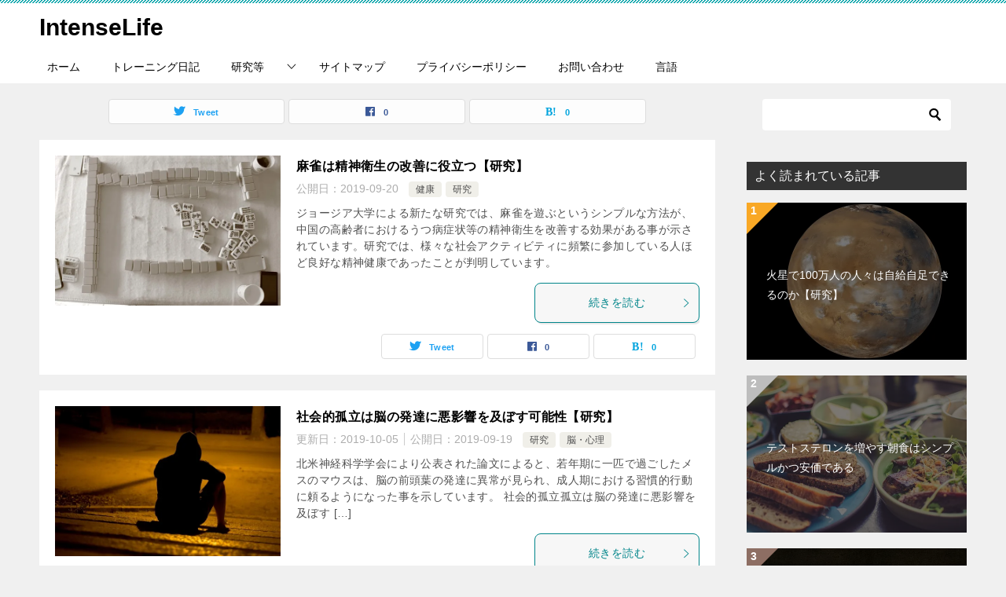

--- FILE ---
content_type: text/html; charset=UTF-8
request_url: https://life-intensity.com/page/5/
body_size: 17330
content:
<!doctype html>
<html lang="ja" class="col2">
<head>
	<meta charset="UTF-8">
	<meta name="viewport" content="width=device-width, initial-scale=1">
	<link rel="profile" href="http://gmpg.org/xfn/11">

	<title>IntenseLife ｜ ページ 5</title>
<meta name='robots' content='max-image-preview:large' />
	<script>
		var shf = 1;
		var lso = 1;
		var ajaxurl = 'https://life-intensity.com/wp-admin/admin-ajax.php';
		var sns_cnt = true;
			</script>
	<link rel='dns-prefetch' href='//webfonts.xserver.jp' />
<link rel='dns-prefetch' href='//stats.wp.com' />
<link rel='dns-prefetch' href='//v0.wordpress.com' />
<link rel='dns-prefetch' href='//i0.wp.com' />
<link rel='dns-prefetch' href='//c0.wp.com' />
<link rel="alternate" type="application/rss+xml" title="IntenseLife &raquo; フィード" href="https://life-intensity.com/feed/" />
<link rel="alternate" type="application/rss+xml" title="IntenseLife &raquo; コメントフィード" href="https://life-intensity.com/comments/feed/" />
		<!-- This site uses the Google Analytics by ExactMetrics plugin v8.3.1 - Using Analytics tracking - https://www.exactmetrics.com/ -->
		<!-- Note: ExactMetrics is not currently configured on this site. The site owner needs to authenticate with Google Analytics in the ExactMetrics settings panel. -->
					<!-- No tracking code set -->
				<!-- / Google Analytics by ExactMetrics -->
		<script type="text/javascript">
/* <![CDATA[ */
window._wpemojiSettings = {"baseUrl":"https:\/\/s.w.org\/images\/core\/emoji\/15.0.3\/72x72\/","ext":".png","svgUrl":"https:\/\/s.w.org\/images\/core\/emoji\/15.0.3\/svg\/","svgExt":".svg","source":{"concatemoji":"https:\/\/life-intensity.com\/wp-includes\/js\/wp-emoji-release.min.js?ver=6.5.7"}};
/*! This file is auto-generated */
!function(i,n){var o,s,e;function c(e){try{var t={supportTests:e,timestamp:(new Date).valueOf()};sessionStorage.setItem(o,JSON.stringify(t))}catch(e){}}function p(e,t,n){e.clearRect(0,0,e.canvas.width,e.canvas.height),e.fillText(t,0,0);var t=new Uint32Array(e.getImageData(0,0,e.canvas.width,e.canvas.height).data),r=(e.clearRect(0,0,e.canvas.width,e.canvas.height),e.fillText(n,0,0),new Uint32Array(e.getImageData(0,0,e.canvas.width,e.canvas.height).data));return t.every(function(e,t){return e===r[t]})}function u(e,t,n){switch(t){case"flag":return n(e,"\ud83c\udff3\ufe0f\u200d\u26a7\ufe0f","\ud83c\udff3\ufe0f\u200b\u26a7\ufe0f")?!1:!n(e,"\ud83c\uddfa\ud83c\uddf3","\ud83c\uddfa\u200b\ud83c\uddf3")&&!n(e,"\ud83c\udff4\udb40\udc67\udb40\udc62\udb40\udc65\udb40\udc6e\udb40\udc67\udb40\udc7f","\ud83c\udff4\u200b\udb40\udc67\u200b\udb40\udc62\u200b\udb40\udc65\u200b\udb40\udc6e\u200b\udb40\udc67\u200b\udb40\udc7f");case"emoji":return!n(e,"\ud83d\udc26\u200d\u2b1b","\ud83d\udc26\u200b\u2b1b")}return!1}function f(e,t,n){var r="undefined"!=typeof WorkerGlobalScope&&self instanceof WorkerGlobalScope?new OffscreenCanvas(300,150):i.createElement("canvas"),a=r.getContext("2d",{willReadFrequently:!0}),o=(a.textBaseline="top",a.font="600 32px Arial",{});return e.forEach(function(e){o[e]=t(a,e,n)}),o}function t(e){var t=i.createElement("script");t.src=e,t.defer=!0,i.head.appendChild(t)}"undefined"!=typeof Promise&&(o="wpEmojiSettingsSupports",s=["flag","emoji"],n.supports={everything:!0,everythingExceptFlag:!0},e=new Promise(function(e){i.addEventListener("DOMContentLoaded",e,{once:!0})}),new Promise(function(t){var n=function(){try{var e=JSON.parse(sessionStorage.getItem(o));if("object"==typeof e&&"number"==typeof e.timestamp&&(new Date).valueOf()<e.timestamp+604800&&"object"==typeof e.supportTests)return e.supportTests}catch(e){}return null}();if(!n){if("undefined"!=typeof Worker&&"undefined"!=typeof OffscreenCanvas&&"undefined"!=typeof URL&&URL.createObjectURL&&"undefined"!=typeof Blob)try{var e="postMessage("+f.toString()+"("+[JSON.stringify(s),u.toString(),p.toString()].join(",")+"));",r=new Blob([e],{type:"text/javascript"}),a=new Worker(URL.createObjectURL(r),{name:"wpTestEmojiSupports"});return void(a.onmessage=function(e){c(n=e.data),a.terminate(),t(n)})}catch(e){}c(n=f(s,u,p))}t(n)}).then(function(e){for(var t in e)n.supports[t]=e[t],n.supports.everything=n.supports.everything&&n.supports[t],"flag"!==t&&(n.supports.everythingExceptFlag=n.supports.everythingExceptFlag&&n.supports[t]);n.supports.everythingExceptFlag=n.supports.everythingExceptFlag&&!n.supports.flag,n.DOMReady=!1,n.readyCallback=function(){n.DOMReady=!0}}).then(function(){return e}).then(function(){var e;n.supports.everything||(n.readyCallback(),(e=n.source||{}).concatemoji?t(e.concatemoji):e.wpemoji&&e.twemoji&&(t(e.twemoji),t(e.wpemoji)))}))}((window,document),window._wpemojiSettings);
/* ]]> */
</script>
<style id='wp-emoji-styles-inline-css' type='text/css'>

	img.wp-smiley, img.emoji {
		display: inline !important;
		border: none !important;
		box-shadow: none !important;
		height: 1em !important;
		width: 1em !important;
		margin: 0 0.07em !important;
		vertical-align: -0.1em !important;
		background: none !important;
		padding: 0 !important;
	}
</style>
<link rel='stylesheet' id='wp-block-library-css' href='https://c0.wp.com/c/6.5.7/wp-includes/css/dist/block-library/style.min.css' type='text/css' media='all' />
<link rel='stylesheet' id='mediaelement-css' href='https://c0.wp.com/c/6.5.7/wp-includes/js/mediaelement/mediaelementplayer-legacy.min.css' type='text/css' media='all' />
<link rel='stylesheet' id='wp-mediaelement-css' href='https://c0.wp.com/c/6.5.7/wp-includes/js/mediaelement/wp-mediaelement.min.css' type='text/css' media='all' />
<style id='jetpack-sharing-buttons-style-inline-css' type='text/css'>
.jetpack-sharing-buttons__services-list{display:flex;flex-direction:row;flex-wrap:wrap;gap:0;list-style-type:none;margin:5px;padding:0}.jetpack-sharing-buttons__services-list.has-small-icon-size{font-size:12px}.jetpack-sharing-buttons__services-list.has-normal-icon-size{font-size:16px}.jetpack-sharing-buttons__services-list.has-large-icon-size{font-size:24px}.jetpack-sharing-buttons__services-list.has-huge-icon-size{font-size:36px}@media print{.jetpack-sharing-buttons__services-list{display:none!important}}.editor-styles-wrapper .wp-block-jetpack-sharing-buttons{gap:0;padding-inline-start:0}ul.jetpack-sharing-buttons__services-list.has-background{padding:1.25em 2.375em}
</style>
<style id='classic-theme-styles-inline-css' type='text/css'>
/*! This file is auto-generated */
.wp-block-button__link{color:#fff;background-color:#32373c;border-radius:9999px;box-shadow:none;text-decoration:none;padding:calc(.667em + 2px) calc(1.333em + 2px);font-size:1.125em}.wp-block-file__button{background:#32373c;color:#fff;text-decoration:none}
</style>
<style id='global-styles-inline-css' type='text/css'>
body{--wp--preset--color--black: #000000;--wp--preset--color--cyan-bluish-gray: #abb8c3;--wp--preset--color--white: #ffffff;--wp--preset--color--pale-pink: #f78da7;--wp--preset--color--vivid-red: #cf2e2e;--wp--preset--color--luminous-vivid-orange: #ff6900;--wp--preset--color--luminous-vivid-amber: #fcb900;--wp--preset--color--light-green-cyan: #7bdcb5;--wp--preset--color--vivid-green-cyan: #00d084;--wp--preset--color--pale-cyan-blue: #8ed1fc;--wp--preset--color--vivid-cyan-blue: #0693e3;--wp--preset--color--vivid-purple: #9b51e0;--wp--preset--gradient--vivid-cyan-blue-to-vivid-purple: linear-gradient(135deg,rgba(6,147,227,1) 0%,rgb(155,81,224) 100%);--wp--preset--gradient--light-green-cyan-to-vivid-green-cyan: linear-gradient(135deg,rgb(122,220,180) 0%,rgb(0,208,130) 100%);--wp--preset--gradient--luminous-vivid-amber-to-luminous-vivid-orange: linear-gradient(135deg,rgba(252,185,0,1) 0%,rgba(255,105,0,1) 100%);--wp--preset--gradient--luminous-vivid-orange-to-vivid-red: linear-gradient(135deg,rgba(255,105,0,1) 0%,rgb(207,46,46) 100%);--wp--preset--gradient--very-light-gray-to-cyan-bluish-gray: linear-gradient(135deg,rgb(238,238,238) 0%,rgb(169,184,195) 100%);--wp--preset--gradient--cool-to-warm-spectrum: linear-gradient(135deg,rgb(74,234,220) 0%,rgb(151,120,209) 20%,rgb(207,42,186) 40%,rgb(238,44,130) 60%,rgb(251,105,98) 80%,rgb(254,248,76) 100%);--wp--preset--gradient--blush-light-purple: linear-gradient(135deg,rgb(255,206,236) 0%,rgb(152,150,240) 100%);--wp--preset--gradient--blush-bordeaux: linear-gradient(135deg,rgb(254,205,165) 0%,rgb(254,45,45) 50%,rgb(107,0,62) 100%);--wp--preset--gradient--luminous-dusk: linear-gradient(135deg,rgb(255,203,112) 0%,rgb(199,81,192) 50%,rgb(65,88,208) 100%);--wp--preset--gradient--pale-ocean: linear-gradient(135deg,rgb(255,245,203) 0%,rgb(182,227,212) 50%,rgb(51,167,181) 100%);--wp--preset--gradient--electric-grass: linear-gradient(135deg,rgb(202,248,128) 0%,rgb(113,206,126) 100%);--wp--preset--gradient--midnight: linear-gradient(135deg,rgb(2,3,129) 0%,rgb(40,116,252) 100%);--wp--preset--font-size--small: 13px;--wp--preset--font-size--medium: 20px;--wp--preset--font-size--large: 36px;--wp--preset--font-size--x-large: 42px;--wp--preset--spacing--20: 0.44rem;--wp--preset--spacing--30: 0.67rem;--wp--preset--spacing--40: 1rem;--wp--preset--spacing--50: 1.5rem;--wp--preset--spacing--60: 2.25rem;--wp--preset--spacing--70: 3.38rem;--wp--preset--spacing--80: 5.06rem;--wp--preset--shadow--natural: 6px 6px 9px rgba(0, 0, 0, 0.2);--wp--preset--shadow--deep: 12px 12px 50px rgba(0, 0, 0, 0.4);--wp--preset--shadow--sharp: 6px 6px 0px rgba(0, 0, 0, 0.2);--wp--preset--shadow--outlined: 6px 6px 0px -3px rgba(255, 255, 255, 1), 6px 6px rgba(0, 0, 0, 1);--wp--preset--shadow--crisp: 6px 6px 0px rgba(0, 0, 0, 1);}:where(.is-layout-flex){gap: 0.5em;}:where(.is-layout-grid){gap: 0.5em;}body .is-layout-flex{display: flex;}body .is-layout-flex{flex-wrap: wrap;align-items: center;}body .is-layout-flex > *{margin: 0;}body .is-layout-grid{display: grid;}body .is-layout-grid > *{margin: 0;}:where(.wp-block-columns.is-layout-flex){gap: 2em;}:where(.wp-block-columns.is-layout-grid){gap: 2em;}:where(.wp-block-post-template.is-layout-flex){gap: 1.25em;}:where(.wp-block-post-template.is-layout-grid){gap: 1.25em;}.has-black-color{color: var(--wp--preset--color--black) !important;}.has-cyan-bluish-gray-color{color: var(--wp--preset--color--cyan-bluish-gray) !important;}.has-white-color{color: var(--wp--preset--color--white) !important;}.has-pale-pink-color{color: var(--wp--preset--color--pale-pink) !important;}.has-vivid-red-color{color: var(--wp--preset--color--vivid-red) !important;}.has-luminous-vivid-orange-color{color: var(--wp--preset--color--luminous-vivid-orange) !important;}.has-luminous-vivid-amber-color{color: var(--wp--preset--color--luminous-vivid-amber) !important;}.has-light-green-cyan-color{color: var(--wp--preset--color--light-green-cyan) !important;}.has-vivid-green-cyan-color{color: var(--wp--preset--color--vivid-green-cyan) !important;}.has-pale-cyan-blue-color{color: var(--wp--preset--color--pale-cyan-blue) !important;}.has-vivid-cyan-blue-color{color: var(--wp--preset--color--vivid-cyan-blue) !important;}.has-vivid-purple-color{color: var(--wp--preset--color--vivid-purple) !important;}.has-black-background-color{background-color: var(--wp--preset--color--black) !important;}.has-cyan-bluish-gray-background-color{background-color: var(--wp--preset--color--cyan-bluish-gray) !important;}.has-white-background-color{background-color: var(--wp--preset--color--white) !important;}.has-pale-pink-background-color{background-color: var(--wp--preset--color--pale-pink) !important;}.has-vivid-red-background-color{background-color: var(--wp--preset--color--vivid-red) !important;}.has-luminous-vivid-orange-background-color{background-color: var(--wp--preset--color--luminous-vivid-orange) !important;}.has-luminous-vivid-amber-background-color{background-color: var(--wp--preset--color--luminous-vivid-amber) !important;}.has-light-green-cyan-background-color{background-color: var(--wp--preset--color--light-green-cyan) !important;}.has-vivid-green-cyan-background-color{background-color: var(--wp--preset--color--vivid-green-cyan) !important;}.has-pale-cyan-blue-background-color{background-color: var(--wp--preset--color--pale-cyan-blue) !important;}.has-vivid-cyan-blue-background-color{background-color: var(--wp--preset--color--vivid-cyan-blue) !important;}.has-vivid-purple-background-color{background-color: var(--wp--preset--color--vivid-purple) !important;}.has-black-border-color{border-color: var(--wp--preset--color--black) !important;}.has-cyan-bluish-gray-border-color{border-color: var(--wp--preset--color--cyan-bluish-gray) !important;}.has-white-border-color{border-color: var(--wp--preset--color--white) !important;}.has-pale-pink-border-color{border-color: var(--wp--preset--color--pale-pink) !important;}.has-vivid-red-border-color{border-color: var(--wp--preset--color--vivid-red) !important;}.has-luminous-vivid-orange-border-color{border-color: var(--wp--preset--color--luminous-vivid-orange) !important;}.has-luminous-vivid-amber-border-color{border-color: var(--wp--preset--color--luminous-vivid-amber) !important;}.has-light-green-cyan-border-color{border-color: var(--wp--preset--color--light-green-cyan) !important;}.has-vivid-green-cyan-border-color{border-color: var(--wp--preset--color--vivid-green-cyan) !important;}.has-pale-cyan-blue-border-color{border-color: var(--wp--preset--color--pale-cyan-blue) !important;}.has-vivid-cyan-blue-border-color{border-color: var(--wp--preset--color--vivid-cyan-blue) !important;}.has-vivid-purple-border-color{border-color: var(--wp--preset--color--vivid-purple) !important;}.has-vivid-cyan-blue-to-vivid-purple-gradient-background{background: var(--wp--preset--gradient--vivid-cyan-blue-to-vivid-purple) !important;}.has-light-green-cyan-to-vivid-green-cyan-gradient-background{background: var(--wp--preset--gradient--light-green-cyan-to-vivid-green-cyan) !important;}.has-luminous-vivid-amber-to-luminous-vivid-orange-gradient-background{background: var(--wp--preset--gradient--luminous-vivid-amber-to-luminous-vivid-orange) !important;}.has-luminous-vivid-orange-to-vivid-red-gradient-background{background: var(--wp--preset--gradient--luminous-vivid-orange-to-vivid-red) !important;}.has-very-light-gray-to-cyan-bluish-gray-gradient-background{background: var(--wp--preset--gradient--very-light-gray-to-cyan-bluish-gray) !important;}.has-cool-to-warm-spectrum-gradient-background{background: var(--wp--preset--gradient--cool-to-warm-spectrum) !important;}.has-blush-light-purple-gradient-background{background: var(--wp--preset--gradient--blush-light-purple) !important;}.has-blush-bordeaux-gradient-background{background: var(--wp--preset--gradient--blush-bordeaux) !important;}.has-luminous-dusk-gradient-background{background: var(--wp--preset--gradient--luminous-dusk) !important;}.has-pale-ocean-gradient-background{background: var(--wp--preset--gradient--pale-ocean) !important;}.has-electric-grass-gradient-background{background: var(--wp--preset--gradient--electric-grass) !important;}.has-midnight-gradient-background{background: var(--wp--preset--gradient--midnight) !important;}.has-small-font-size{font-size: var(--wp--preset--font-size--small) !important;}.has-medium-font-size{font-size: var(--wp--preset--font-size--medium) !important;}.has-large-font-size{font-size: var(--wp--preset--font-size--large) !important;}.has-x-large-font-size{font-size: var(--wp--preset--font-size--x-large) !important;}
.wp-block-navigation a:where(:not(.wp-element-button)){color: inherit;}
:where(.wp-block-post-template.is-layout-flex){gap: 1.25em;}:where(.wp-block-post-template.is-layout-grid){gap: 1.25em;}
:where(.wp-block-columns.is-layout-flex){gap: 2em;}:where(.wp-block-columns.is-layout-grid){gap: 2em;}
.wp-block-pullquote{font-size: 1.5em;line-height: 1.6;}
</style>
<link rel='stylesheet' id='contact-form-7-css' href='https://life-intensity.com/wp-content/plugins/contact-form-7/includes/css/styles.css?ver=5.9.8' type='text/css' media='all' />
<link rel='stylesheet' id='keni_character_css-css' href='https://life-intensity.com/wp-content/plugins/keni-character-plugin/css/keni_character.css?ver=6.5.7' type='text/css' media='all' />
<link rel='stylesheet' id='keni-style-css' href='https://life-intensity.com/wp-content/themes/keni80_wp_standard_all_202311131639/style.css?ver=6.5.7' type='text/css' media='all' />
<link rel='stylesheet' id='keni_base-css' href='https://life-intensity.com/wp-content/themes/keni80_wp_standard_all_202311131639/base.css?ver=6.5.7' type='text/css' media='all' />
<link rel='stylesheet' id='keni-advanced-css' href='https://life-intensity.com/wp-content/themes/keni80_wp_standard_all_202311131639/advanced.css?ver=6.5.7' type='text/css' media='all' />
<link rel='stylesheet' id='keni_base_default-css' href='https://life-intensity.com/wp-content/themes/keni80_wp_standard_all_202311131639/default-style.css?ver=6.5.7' type='text/css' media='all' />
<style id='akismet-widget-style-inline-css' type='text/css'>

			.a-stats {
				--akismet-color-mid-green: #357b49;
				--akismet-color-white: #fff;
				--akismet-color-light-grey: #f6f7f7;

				max-width: 350px;
				width: auto;
			}

			.a-stats * {
				all: unset;
				box-sizing: border-box;
			}

			.a-stats strong {
				font-weight: 600;
			}

			.a-stats a.a-stats__link,
			.a-stats a.a-stats__link:visited,
			.a-stats a.a-stats__link:active {
				background: var(--akismet-color-mid-green);
				border: none;
				box-shadow: none;
				border-radius: 8px;
				color: var(--akismet-color-white);
				cursor: pointer;
				display: block;
				font-family: -apple-system, BlinkMacSystemFont, 'Segoe UI', 'Roboto', 'Oxygen-Sans', 'Ubuntu', 'Cantarell', 'Helvetica Neue', sans-serif;
				font-weight: 500;
				padding: 12px;
				text-align: center;
				text-decoration: none;
				transition: all 0.2s ease;
			}

			/* Extra specificity to deal with TwentyTwentyOne focus style */
			.widget .a-stats a.a-stats__link:focus {
				background: var(--akismet-color-mid-green);
				color: var(--akismet-color-white);
				text-decoration: none;
			}

			.a-stats a.a-stats__link:hover {
				filter: brightness(110%);
				box-shadow: 0 4px 12px rgba(0, 0, 0, 0.06), 0 0 2px rgba(0, 0, 0, 0.16);
			}

			.a-stats .count {
				color: var(--akismet-color-white);
				display: block;
				font-size: 1.5em;
				line-height: 1.4;
				padding: 0 13px;
				white-space: nowrap;
			}
		
</style>
<link rel='stylesheet' id='jetpack_css-css' href='https://c0.wp.com/p/jetpack/13.8.2/css/jetpack.css' type='text/css' media='all' />
<link rel="https://api.w.org/" href="https://life-intensity.com/wp-json/" /><link rel="EditURI" type="application/rsd+xml" title="RSD" href="https://life-intensity.com/xmlrpc.php?rsd" />
<link rel='shortlink' href='https://wp.me/aIq41' />
<meta name="robots" content="index,follow" />	<style>img#wpstats{display:none}</style>
		<meta name="robots" content="noindex">
<meta name="description" content="「IntenseLife」の記事一覧です（5 / 18ページ）。">
		<!--OGP-->
		<meta property="og:type" content="article" />
<meta property="og:url" content="https://life-intensity.com/page/5/" />
		<meta property="og:title" content="IntenseLife"/>
		<meta property="og:description" content="「IntenseLife」の記事一覧です（5 / 18ページ）。">
		<meta property="og:site_name" content="IntenseLife">
		<meta property="og:image" content="https://life-intensity.com/wp-content/themes/keni80_wp_standard_all_202311131639/images/no-image.jpg">
					<meta property="og:image:type" content="image/jpeg">
						<meta property="og:image:width" content="540">
			<meta property="og:image:height" content="360">
					<meta property="og:locale" content="ja_JP">
				<!--OGP-->
		
<!-- Jetpack Open Graph Tags -->
<meta property="og:type" content="website" />
<meta property="og:title" content="IntenseLife" />
<meta property="og:url" content="https://life-intensity.com/" />
<meta property="og:site_name" content="IntenseLife" />
<meta property="og:image" content="https://i0.wp.com/life-intensity.com/wp-content/uploads/2020/02/cropped-IntenseLife-logo-1-e1581160277841.png?fit=512%2C512&#038;ssl=1" />
<meta property="og:image:width" content="512" />
<meta property="og:image:height" content="512" />
<meta property="og:image:alt" content="" />
<meta property="og:locale" content="ja_JP" />

<!-- End Jetpack Open Graph Tags -->
<link rel="icon" href="https://i0.wp.com/life-intensity.com/wp-content/uploads/2020/02/cropped-IntenseLife-logo-1-e1581160277841.png?fit=32%2C32&#038;ssl=1" sizes="32x32" />
<link rel="icon" href="https://i0.wp.com/life-intensity.com/wp-content/uploads/2020/02/cropped-IntenseLife-logo-1-e1581160277841.png?fit=192%2C192&#038;ssl=1" sizes="192x192" />
<link rel="apple-touch-icon" href="https://i0.wp.com/life-intensity.com/wp-content/uploads/2020/02/cropped-IntenseLife-logo-1-e1581160277841.png?fit=180%2C180&#038;ssl=1" />
<meta name="msapplication-TileImage" content="https://i0.wp.com/life-intensity.com/wp-content/uploads/2020/02/cropped-IntenseLife-logo-1-e1581160277841.png?fit=270%2C270&#038;ssl=1" />
<style></style></head>

<body class="home blog paged paged-5"><!--ページの属性-->

<div id="top" class="keni-container">

<!--▼▼ ヘッダー ▼▼-->
<div class="keni-header_wrap">
	<div class="keni-header_outer">
		
		<header class="keni-header keni-header_col1">
			<div class="keni-header_inner">

							<h1 class="site-title"><a href="https://life-intensity.com/" rel="home">IntenseLife</a></h1>
			
			<div class="keni-header_cont">
						</div>

			</div><!--keni-header_inner-->
		</header><!--keni-header-->	</div><!--keni-header_outer-->
</div><!--keni-header_wrap-->
<!--▲▲ ヘッダー ▲▲-->

<div id="click-space"></div>

<!--▼▼ グローバルナビ ▼▼-->
<div class="keni-gnav_wrap">
	<div class="keni-gnav_outer">
		<nav class="keni-gnav">
			<div class="keni-gnav_inner">

				<ul id="menu" class="keni-gnav_cont">
				<li id="menu-item-68" class="menu-item menu-item-type-custom menu-item-object-custom current-menu-item menu-item-home menu-item-68"><a href="http://life-intensity.com">ホーム</a></li>
<li id="menu-item-1900" class="menu-item menu-item-type-taxonomy menu-item-object-category menu-item-1900"><a href="https://life-intensity.com/category/training-diary/">トレーニング日記</a></li>
<li id="menu-item-1272" class="menu-item menu-item-type-taxonomy menu-item-object-category menu-item-has-children menu-item-1272"><a href="https://life-intensity.com/category/study/">研究等</a>
<ul class="sub-menu">
	<li id="menu-item-88" class="menu-item menu-item-type-taxonomy menu-item-object-category menu-item-88"><a href="https://life-intensity.com/category/workout/">トレーニング</a></li>
	<li id="menu-item-964" class="menu-item menu-item-type-taxonomy menu-item-object-category menu-item-964"><a href="https://life-intensity.com/category/health/">健康</a></li>
	<li id="menu-item-87" class="menu-item menu-item-type-taxonomy menu-item-object-category menu-item-87"><a href="https://life-intensity.com/category/nutrition/">栄養</a></li>
	<li id="menu-item-962" class="menu-item menu-item-type-taxonomy menu-item-object-category menu-item-962"><a href="https://life-intensity.com/category/diet/">ダイエット</a></li>
	<li id="menu-item-963" class="menu-item menu-item-type-taxonomy menu-item-object-category menu-item-963"><a href="https://life-intensity.com/category/%e3%83%9b%e3%83%ab%e3%83%a2%e3%83%b3/">ホルモン</a></li>
</ul>
</li>
<li id="menu-item-1184" class="menu-item menu-item-type-post_type menu-item-object-page menu-item-1184"><a href="https://life-intensity.com/site-map/">サイトマップ</a></li>
<li id="menu-item-219" class="menu-item menu-item-type-post_type menu-item-object-page menu-item-privacy-policy menu-item-219"><a rel="privacy-policy" href="https://life-intensity.com/privacy-policy-2/">プライバシーポリシー</a></li>
<li id="menu-item-455" class="menu-item menu-item-type-post_type menu-item-object-page menu-item-455"><a href="https://life-intensity.com/query-form/">お問い合わせ</a></li>
<li id="menu-item-1901" class="menu-item menu-item-type-custom menu-item-object-custom menu-item-1901"><a href="#pll_switcher">言語</a></li>
				<li class="menu-search"><div class="search-box">
	<form role="search" method="get" id="keni_search" class="searchform" action="https://life-intensity.com/">
		<input type="text" value="" name="s" aria-label="検索"><button class="btn-search"><img src="https://life-intensity.com/wp-content/themes/keni80_wp_standard_all_202311131639/images/icon/search_black.svg" width="18" height="18" alt="検索"></button>
	</form>
</div></li>
				</ul>
			</div>
			<div class="keni-gnav_btn_wrap">
				<div class="keni-gnav_btn"><span class="keni-gnav_btn_icon-open"></span></div>
			</div>
		</nav>
	</div>
</div>



<div class="keni-main_wrap">
	<div class="keni-main_outer">

		<!--▼▼ メインコンテンツ ▼▼-->
		<main id="main" class="keni-main">
			<div class="keni-main_inner">
								<header>
										<aside class="sns-btn_wrap sns-btn_wrap_s">
                        		<div class="sns-btn_tw"></div>
		<div class="sns-btn_fb"></div>
		<div class="sns-btn_hatena"></div>
							</aside>
									</header>
				
								<aside class="free-area free-area_before-title">
									</aside><!-- #secondary -->
						<div class="keni-section_wrap keni-section_wrap_style02"><div class="keni-section"><div class="entry-list entry-list_style01">
<article id="post-1537" class="post-1537 post type-post status-publish format-standard has-post-thumbnail category-health category-study tag-15 tag-64 tag-161 tag-165 entry-list_item">
	<div class="entry">
		<figure class="entry_thumb">
			<a href="https://life-intensity.com/mahjong-and-mental-health/">
								<img width="640" height="426" src="https://life-intensity.com/wp-content/uploads/2019/09/mahjong-945011_640.jpg" class="attachment-post-thumbnail size-post-thumbnail wp-post-image" alt="麻雀" loading="lazy" decoding="async" srcset="https://i0.wp.com/life-intensity.com/wp-content/uploads/2019/09/mahjong-945011_640.jpg?w=640&amp;ssl=1 640w, https://i0.wp.com/life-intensity.com/wp-content/uploads/2019/09/mahjong-945011_640.jpg?resize=300%2C200&amp;ssl=1 300w, https://i0.wp.com/life-intensity.com/wp-content/uploads/2019/09/mahjong-945011_640.jpg?resize=600%2C400&amp;ssl=1 600w" sizes="(max-width: 640px) 100vw, 640px" data-attachment-id="1539" data-permalink="https://life-intensity.com/mahjong-and-mental-health/mahjong-945011_640/" data-orig-file="https://i0.wp.com/life-intensity.com/wp-content/uploads/2019/09/mahjong-945011_640.jpg?fit=640%2C426&amp;ssl=1" data-orig-size="640,426" data-comments-opened="1" data-image-meta="{&quot;aperture&quot;:&quot;5.6&quot;,&quot;credit&quot;:&quot;&quot;,&quot;camera&quot;:&quot;Canon EOS 60D&quot;,&quot;caption&quot;:&quot;&quot;,&quot;created_timestamp&quot;:&quot;0&quot;,&quot;copyright&quot;:&quot;&quot;,&quot;focal_length&quot;:&quot;18&quot;,&quot;iso&quot;:&quot;1250&quot;,&quot;shutter_speed&quot;:&quot;0.005&quot;,&quot;title&quot;:&quot;&quot;,&quot;orientation&quot;:&quot;0&quot;}" data-image-title="mahjong-945011_640" data-image-description="" data-image-caption="" data-medium-file="https://i0.wp.com/life-intensity.com/wp-content/uploads/2019/09/mahjong-945011_640.jpg?fit=300%2C200&amp;ssl=1" data-large-file="https://i0.wp.com/life-intensity.com/wp-content/uploads/2019/09/mahjong-945011_640.jpg?fit=640%2C426&amp;ssl=1" tabindex="0" role="button" />								</a>
		</figure>
		<div class="entry_inner">
			<h2 class="entry_title"><a href="https://life-intensity.com/mahjong-and-mental-health/">麻雀は精神衛生の改善に役立つ【研究】</a></h2>
			<div class="entry_status">
		<ul class="entry_date">
				<li class="entry_date_item">公開日：<time itemprop="datePublished" datetime="2019-09-20T13:00:02+09:00" content="2019-09-20T13:00:02+09:00">2019-09-20</time></li>	</ul>
		<ul class="entry_category">
		<li class="entry_category_item health"><a href="https://life-intensity.com/category/health/">健康</a></li><li class="entry_category_item study"><a href="https://life-intensity.com/category/study/">研究</a></li>	</ul>
</div>
			<div class="entry_description">
			ジョージア大学による新たな研究では、麻雀を遊ぶというシンプルな方法が、中国の高齢者におけるうつ病症状等の精神衛生を改善する効果がある事が示されています。研究では、様々な社会アクティビティに頻繁に参加している人ほど良好な精神健康であったことが判明しています。			</div>
			<div class="ently_read-more">
				<a href="https://life-intensity.com/mahjong-and-mental-health/" class="btn dir-arw_r"><span class="icon_arrow_s_right"></span>続きを読む</a>
			</div>
		</div>
				<aside class="sns-btn_wrap">
			<div class="sns-btn_tw" data-url="https://life-intensity.com/mahjong-and-mental-health/" data-title="IntenseLife+%EF%BD%9C+%E3%83%9A%E3%83%BC%E3%82%B8+5"></div>
		<div class="sns-btn_fb" data-url="https://life-intensity.com/mahjong-and-mental-health/" data-title="IntenseLife+%EF%BD%9C+%E3%83%9A%E3%83%BC%E3%82%B8+5"></div>
		<div class="sns-btn_hatena" data-url="https://life-intensity.com/mahjong-and-mental-health/" data-title="IntenseLife+%EF%BD%9C+%E3%83%9A%E3%83%BC%E3%82%B8+5"></div>
		</aside>			</div>
</article>

<article id="post-1535" class="post-1535 post type-post status-publish format-standard has-post-thumbnail category-study category-160 tag-64 tag-52 entry-list_item">
	<div class="entry">
		<figure class="entry_thumb">
			<a href="https://life-intensity.com/social-isolation-and-brain-development/">
								<img width="640" height="426" src="https://life-intensity.com/wp-content/uploads/2019/10/man-1394395_640.jpg" class="attachment-post-thumbnail size-post-thumbnail wp-post-image" alt="社会排斥・孤立" loading="lazy" decoding="async" srcset="https://i0.wp.com/life-intensity.com/wp-content/uploads/2019/10/man-1394395_640.jpg?w=640&amp;ssl=1 640w, https://i0.wp.com/life-intensity.com/wp-content/uploads/2019/10/man-1394395_640.jpg?resize=300%2C200&amp;ssl=1 300w, https://i0.wp.com/life-intensity.com/wp-content/uploads/2019/10/man-1394395_640.jpg?resize=600%2C400&amp;ssl=1 600w" sizes="(max-width: 640px) 100vw, 640px" data-attachment-id="1595" data-permalink="https://life-intensity.com/social-isolation-and-brain-development/man-1394395_640/" data-orig-file="https://i0.wp.com/life-intensity.com/wp-content/uploads/2019/10/man-1394395_640.jpg?fit=640%2C426&amp;ssl=1" data-orig-size="640,426" data-comments-opened="1" data-image-meta="{&quot;aperture&quot;:&quot;0&quot;,&quot;credit&quot;:&quot;&quot;,&quot;camera&quot;:&quot;&quot;,&quot;caption&quot;:&quot;&quot;,&quot;created_timestamp&quot;:&quot;0&quot;,&quot;copyright&quot;:&quot;&quot;,&quot;focal_length&quot;:&quot;0&quot;,&quot;iso&quot;:&quot;0&quot;,&quot;shutter_speed&quot;:&quot;0&quot;,&quot;title&quot;:&quot;&quot;,&quot;orientation&quot;:&quot;0&quot;}" data-image-title="man-1394395_640" data-image-description="" data-image-caption="" data-medium-file="https://i0.wp.com/life-intensity.com/wp-content/uploads/2019/10/man-1394395_640.jpg?fit=300%2C200&amp;ssl=1" data-large-file="https://i0.wp.com/life-intensity.com/wp-content/uploads/2019/10/man-1394395_640.jpg?fit=640%2C426&amp;ssl=1" tabindex="0" role="button" />								</a>
		</figure>
		<div class="entry_inner">
			<h2 class="entry_title"><a href="https://life-intensity.com/social-isolation-and-brain-development/">社会的孤立は脳の発達に悪影響を及ぼす可能性【研究】</a></h2>
			<div class="entry_status">
		<ul class="entry_date">
		<li class="entry_date_item">更新日：<time itemprop="dateModified" datetime="2019-10-05T14:59:51+09:00" content="2019-10-05T14:59:51+09:00">2019-10-05</time></li>		<li class="entry_date_item">公開日：<time itemprop="datePublished" datetime="2019-09-19T07:00:45+09:00" content="2019-09-19T07:00:45+09:00">2019-09-19</time></li>	</ul>
		<ul class="entry_category">
		<li class="entry_category_item study"><a href="https://life-intensity.com/category/study/">研究</a></li><li class="entry_category_item %e8%84%b3%e3%83%bb%e5%bf%83%e7%90%86"><a href="https://life-intensity.com/category/%e8%84%b3%e3%83%bb%e5%bf%83%e7%90%86/">脳・心理</a></li>	</ul>
</div>
			<div class="entry_description">
			北米神経科学学会により公表された論文によると、若年期に一匹で過ごしたメスのマウスは、脳の前頭葉の発達に異常が見られ、成人期における習慣的行動に頼るようになった事を示しています。 社会的孤立孤立は脳の発達に悪影響を及ぼす  [&hellip;]			</div>
			<div class="ently_read-more">
				<a href="https://life-intensity.com/social-isolation-and-brain-development/" class="btn dir-arw_r"><span class="icon_arrow_s_right"></span>続きを読む</a>
			</div>
		</div>
				<aside class="sns-btn_wrap">
			<div class="sns-btn_tw" data-url="https://life-intensity.com/social-isolation-and-brain-development/" data-title="IntenseLife+%EF%BD%9C+%E3%83%9A%E3%83%BC%E3%82%B8+5"></div>
		<div class="sns-btn_fb" data-url="https://life-intensity.com/social-isolation-and-brain-development/" data-title="IntenseLife+%EF%BD%9C+%E3%83%9A%E3%83%BC%E3%82%B8+5"></div>
		<div class="sns-btn_hatena" data-url="https://life-intensity.com/social-isolation-and-brain-development/" data-title="IntenseLife+%EF%BD%9C+%E3%83%9A%E3%83%BC%E3%82%B8+5"></div>
		</aside>			</div>
</article>

<article id="post-1527" class="post-1527 post type-post status-publish format-standard has-post-thumbnail category-138 category-study tag-64 tag-164 tag-163 entry-list_item">
	<div class="entry">
		<figure class="entry_thumb">
			<a href="https://life-intensity.com/multilingualism-and-dementia/">
								<img width="640" height="480" src="https://life-intensity.com/wp-content/uploads/2019/09/asia-2753733_640.jpg" class="attachment-post-thumbnail size-post-thumbnail wp-post-image" alt="マルチリンガル・言語能力" loading="lazy" decoding="async" srcset="https://i0.wp.com/life-intensity.com/wp-content/uploads/2019/09/asia-2753733_640.jpg?w=640&amp;ssl=1 640w, https://i0.wp.com/life-intensity.com/wp-content/uploads/2019/09/asia-2753733_640.jpg?resize=300%2C225&amp;ssl=1 300w" sizes="(max-width: 640px) 100vw, 640px" data-attachment-id="1529" data-permalink="https://life-intensity.com/multilingualism-and-dementia/asia-2753733_640/" data-orig-file="https://i0.wp.com/life-intensity.com/wp-content/uploads/2019/09/asia-2753733_640.jpg?fit=640%2C480&amp;ssl=1" data-orig-size="640,480" data-comments-opened="1" data-image-meta="{&quot;aperture&quot;:&quot;4.7&quot;,&quot;credit&quot;:&quot;&quot;,&quot;camera&quot;:&quot;COOLPIX S8100&quot;,&quot;caption&quot;:&quot;&quot;,&quot;created_timestamp&quot;:&quot;0&quot;,&quot;copyright&quot;:&quot;&quot;,&quot;focal_length&quot;:&quot;36&quot;,&quot;iso&quot;:&quot;330&quot;,&quot;shutter_speed&quot;:&quot;0.033333333333333&quot;,&quot;title&quot;:&quot;&quot;,&quot;orientation&quot;:&quot;0&quot;}" data-image-title="asia-2753733_640" data-image-description="" data-image-caption="" data-medium-file="https://i0.wp.com/life-intensity.com/wp-content/uploads/2019/09/asia-2753733_640.jpg?fit=300%2C225&amp;ssl=1" data-large-file="https://i0.wp.com/life-intensity.com/wp-content/uploads/2019/09/asia-2753733_640.jpg?fit=640%2C480&amp;ssl=1" tabindex="0" role="button" />								</a>
		</figure>
		<div class="entry_inner">
			<h2 class="entry_title"><a href="https://life-intensity.com/multilingualism-and-dementia/">マルチリンガル（多言語）能力は認知症予防に効果的【研究】</a></h2>
			<div class="entry_status">
		<ul class="entry_date">
				<li class="entry_date_item">公開日：<time itemprop="datePublished" datetime="2019-09-18T07:00:27+09:00" content="2019-09-18T07:00:27+09:00">2019-09-18</time></li>	</ul>
		<ul class="entry_category">
		<li class="entry_category_item %e7%97%85%e6%b0%97%e3%83%bb%e7%96%be%e6%82%a3"><a href="https://life-intensity.com/category/health/%e7%97%85%e6%b0%97%e3%83%bb%e7%96%be%e6%82%a3/">病気・疾患</a></li><li class="entry_category_item study"><a href="https://life-intensity.com/category/study/">研究</a></li>	</ul>
</div>
			<div class="entry_description">
			ウォータールー大学による研究によれば、高い言語能力は認知症発症のリスクの低下に繋がる事が示されています。研究では、アメリカのシスターズ・オブ・ノートルダム（Sisters of Notre Dame）のメンバーであるローマカトリック教会の修道女325人の健康状態が調査されました			</div>
			<div class="ently_read-more">
				<a href="https://life-intensity.com/multilingualism-and-dementia/" class="btn dir-arw_r"><span class="icon_arrow_s_right"></span>続きを読む</a>
			</div>
		</div>
				<aside class="sns-btn_wrap">
			<div class="sns-btn_tw" data-url="https://life-intensity.com/multilingualism-and-dementia/" data-title="IntenseLife+%EF%BD%9C+%E3%83%9A%E3%83%BC%E3%82%B8+5"></div>
		<div class="sns-btn_fb" data-url="https://life-intensity.com/multilingualism-and-dementia/" data-title="IntenseLife+%EF%BD%9C+%E3%83%9A%E3%83%BC%E3%82%B8+5"></div>
		<div class="sns-btn_hatena" data-url="https://life-intensity.com/multilingualism-and-dementia/" data-title="IntenseLife+%EF%BD%9C+%E3%83%9A%E3%83%BC%E3%82%B8+5"></div>
		</aside>			</div>
</article>

<article id="post-1523" class="post-1523 post type-post status-publish format-standard has-post-thumbnail category-study category-71 tag-64 tag-28 tag-72 entry-list_item">
	<div class="entry">
		<figure class="entry_thumb">
			<a href="https://life-intensity.com/inflammatory-responses-to-fat-diet/">
								<img width="1280" height="853" src="https://life-intensity.com/wp-content/uploads/2019/02/pizza-1239077_1280.jpg" class="attachment-post-thumbnail size-post-thumbnail wp-post-image" alt="高脂質・脂肪の食事" loading="lazy" decoding="async" srcset="https://i0.wp.com/life-intensity.com/wp-content/uploads/2019/02/pizza-1239077_1280.jpg?w=1280&amp;ssl=1 1280w, https://i0.wp.com/life-intensity.com/wp-content/uploads/2019/02/pizza-1239077_1280.jpg?resize=300%2C200&amp;ssl=1 300w, https://i0.wp.com/life-intensity.com/wp-content/uploads/2019/02/pizza-1239077_1280.jpg?resize=768%2C512&amp;ssl=1 768w, https://i0.wp.com/life-intensity.com/wp-content/uploads/2019/02/pizza-1239077_1280.jpg?resize=1024%2C682&amp;ssl=1 1024w" sizes="(max-width: 1280px) 100vw, 1280px" data-attachment-id="78" data-permalink="https://life-intensity.com/?attachment_id=78" data-orig-file="https://i0.wp.com/life-intensity.com/wp-content/uploads/2019/02/pizza-1239077_1280.jpg?fit=1280%2C853&amp;ssl=1" data-orig-size="1280,853" data-comments-opened="1" data-image-meta="{&quot;aperture&quot;:&quot;0&quot;,&quot;credit&quot;:&quot;&quot;,&quot;camera&quot;:&quot;&quot;,&quot;caption&quot;:&quot;&quot;,&quot;created_timestamp&quot;:&quot;0&quot;,&quot;copyright&quot;:&quot;&quot;,&quot;focal_length&quot;:&quot;0&quot;,&quot;iso&quot;:&quot;0&quot;,&quot;shutter_speed&quot;:&quot;0&quot;,&quot;title&quot;:&quot;&quot;,&quot;orientation&quot;:&quot;0&quot;}" data-image-title="高脂肪食" data-image-description="" data-image-caption="" data-medium-file="https://i0.wp.com/life-intensity.com/wp-content/uploads/2019/02/pizza-1239077_1280.jpg?fit=300%2C200&amp;ssl=1" data-large-file="https://i0.wp.com/life-intensity.com/wp-content/uploads/2019/02/pizza-1239077_1280.jpg?fit=640%2C426&amp;ssl=1" tabindex="0" role="button" />								</a>
		</figure>
		<div class="entry_inner">
			<h2 class="entry_title"><a href="https://life-intensity.com/inflammatory-responses-to-fat-diet/">脂質を多く含む食事への炎症反応は人によって異なる【研究】</a></h2>
			<div class="entry_status">
		<ul class="entry_date">
				<li class="entry_date_item">公開日：<time itemprop="datePublished" datetime="2019-09-17T07:00:46+09:00" content="2019-09-17T07:00:46+09:00">2019-09-17</time></li>	</ul>
		<ul class="entry_category">
		<li class="entry_category_item study"><a href="https://life-intensity.com/category/study/">研究</a></li><li class="entry_category_item %e9%a3%9f%e4%ba%8b"><a href="https://life-intensity.com/category/%e9%a3%9f%e4%ba%8b/">食事</a></li>	</ul>
</div>
			<div class="entry_description">
			Agricultural Research Service（ARS）とARSカルフォルニア大学デービス校の研究によると、高脂質食に対する身体の炎症反応は、個人によって異なる事が判明しています。炎症とは、身体が白血球にどの程度反応をすれば良いかを伝達する事で起こる一連反応として定義され、食事を行う事で普通に起こる出来事です。			</div>
			<div class="ently_read-more">
				<a href="https://life-intensity.com/inflammatory-responses-to-fat-diet/" class="btn dir-arw_r"><span class="icon_arrow_s_right"></span>続きを読む</a>
			</div>
		</div>
				<aside class="sns-btn_wrap">
			<div class="sns-btn_tw" data-url="https://life-intensity.com/inflammatory-responses-to-fat-diet/" data-title="IntenseLife+%EF%BD%9C+%E3%83%9A%E3%83%BC%E3%82%B8+5"></div>
		<div class="sns-btn_fb" data-url="https://life-intensity.com/inflammatory-responses-to-fat-diet/" data-title="IntenseLife+%EF%BD%9C+%E3%83%9A%E3%83%BC%E3%82%B8+5"></div>
		<div class="sns-btn_hatena" data-url="https://life-intensity.com/inflammatory-responses-to-fat-diet/" data-title="IntenseLife+%EF%BD%9C+%E3%83%9A%E3%83%BC%E3%82%B8+5"></div>
		</aside>			</div>
</article>

<article id="post-1513" class="post-1513 post type-post status-publish format-standard has-post-thumbnail category-study category-160 tag-64 tag-161 entry-list_item">
	<div class="entry">
		<figure class="entry_thumb">
			<a href="https://life-intensity.com/consumer-pays-for-add-ons/">
								<img width="640" height="479" src="https://life-intensity.com/wp-content/uploads/2019/09/conclusion-of-the-contract-3100563_640.jpg" class="attachment-post-thumbnail size-post-thumbnail wp-post-image" alt="購入・契約・アドオン" loading="lazy" decoding="async" srcset="https://i0.wp.com/life-intensity.com/wp-content/uploads/2019/09/conclusion-of-the-contract-3100563_640.jpg?w=640&amp;ssl=1 640w, https://i0.wp.com/life-intensity.com/wp-content/uploads/2019/09/conclusion-of-the-contract-3100563_640.jpg?resize=300%2C225&amp;ssl=1 300w" sizes="(max-width: 640px) 100vw, 640px" data-attachment-id="1516" data-permalink="https://life-intensity.com/consumer-pays-for-add-ons/conclusion-of-the-contract-3100563_640/" data-orig-file="https://i0.wp.com/life-intensity.com/wp-content/uploads/2019/09/conclusion-of-the-contract-3100563_640.jpg?fit=640%2C479&amp;ssl=1" data-orig-size="640,479" data-comments-opened="1" data-image-meta="{&quot;aperture&quot;:&quot;0&quot;,&quot;credit&quot;:&quot;&quot;,&quot;camera&quot;:&quot;&quot;,&quot;caption&quot;:&quot;&quot;,&quot;created_timestamp&quot;:&quot;0&quot;,&quot;copyright&quot;:&quot;&quot;,&quot;focal_length&quot;:&quot;0&quot;,&quot;iso&quot;:&quot;0&quot;,&quot;shutter_speed&quot;:&quot;0&quot;,&quot;title&quot;:&quot;&quot;,&quot;orientation&quot;:&quot;0&quot;}" data-image-title="conclusion-of-the-contract-3100563_640" data-image-description="" data-image-caption="" data-medium-file="https://i0.wp.com/life-intensity.com/wp-content/uploads/2019/09/conclusion-of-the-contract-3100563_640.jpg?fit=300%2C225&amp;ssl=1" data-large-file="https://i0.wp.com/life-intensity.com/wp-content/uploads/2019/09/conclusion-of-the-contract-3100563_640.jpg?fit=640%2C479&amp;ssl=1" tabindex="0" role="button" />								</a>
		</figure>
		<div class="entry_inner">
			<h2 class="entry_title"><a href="https://life-intensity.com/consumer-pays-for-add-ons/">消費者はアドオン（追加オプション）なら購入する傾向にある【研究】</a></h2>
			<div class="entry_status">
		<ul class="entry_date">
				<li class="entry_date_item">公開日：<time itemprop="datePublished" datetime="2019-09-16T07:00:36+09:00" content="2019-09-16T07:00:36+09:00">2019-09-16</time></li>	</ul>
		<ul class="entry_category">
		<li class="entry_category_item study"><a href="https://life-intensity.com/category/study/">研究</a></li><li class="entry_category_item %e8%84%b3%e3%83%bb%e5%bf%83%e7%90%86"><a href="https://life-intensity.com/category/%e8%84%b3%e3%83%bb%e5%bf%83%e7%90%86/">脳・心理</a></li>	</ul>
</div>
			<div class="entry_description">
			ブリティッシュコロンビア大学による研究では、消費者はアドオン（オプション）であれば、全体の料金が高くなるにも関わらず、追加で料金を払う確率が1.3倍ほどになる事を明らかにしています。			</div>
			<div class="ently_read-more">
				<a href="https://life-intensity.com/consumer-pays-for-add-ons/" class="btn dir-arw_r"><span class="icon_arrow_s_right"></span>続きを読む</a>
			</div>
		</div>
				<aside class="sns-btn_wrap">
			<div class="sns-btn_tw" data-url="https://life-intensity.com/consumer-pays-for-add-ons/" data-title="IntenseLife+%EF%BD%9C+%E3%83%9A%E3%83%BC%E3%82%B8+5"></div>
		<div class="sns-btn_fb" data-url="https://life-intensity.com/consumer-pays-for-add-ons/" data-title="IntenseLife+%EF%BD%9C+%E3%83%9A%E3%83%BC%E3%82%B8+5"></div>
		<div class="sns-btn_hatena" data-url="https://life-intensity.com/consumer-pays-for-add-ons/" data-title="IntenseLife+%EF%BD%9C+%E3%83%9A%E3%83%BC%E3%82%B8+5"></div>
		</aside>			</div>
</article>

<article id="post-1518" class="post-1518 post type-post status-publish format-standard has-post-thumbnail category-study category-160 tag-162 tag-64 tag-161 entry-list_item">
	<div class="entry">
		<figure class="entry_thumb">
			<a href="https://life-intensity.com/optimal-decision-making/">
								<img width="640" height="528" src="https://life-intensity.com/wp-content/uploads/2019/09/slimming-4370008_640.jpg" class="attachment-post-thumbnail size-post-thumbnail wp-post-image" alt="ダイエット時のカロリーの選択と消費" loading="lazy" decoding="async" srcset="https://i0.wp.com/life-intensity.com/wp-content/uploads/2019/09/slimming-4370008_640.jpg?w=640&amp;ssl=1 640w, https://i0.wp.com/life-intensity.com/wp-content/uploads/2019/09/slimming-4370008_640.jpg?resize=300%2C248&amp;ssl=1 300w" sizes="(max-width: 640px) 100vw, 640px" data-attachment-id="1520" data-permalink="https://life-intensity.com/optimal-decision-making/slimming-4370008_640/" data-orig-file="https://i0.wp.com/life-intensity.com/wp-content/uploads/2019/09/slimming-4370008_640.jpg?fit=640%2C528&amp;ssl=1" data-orig-size="640,528" data-comments-opened="1" data-image-meta="{&quot;aperture&quot;:&quot;8&quot;,&quot;credit&quot;:&quot;&quot;,&quot;camera&quot;:&quot;NIKON D7000&quot;,&quot;caption&quot;:&quot;&quot;,&quot;created_timestamp&quot;:&quot;0&quot;,&quot;copyright&quot;:&quot;&quot;,&quot;focal_length&quot;:&quot;45&quot;,&quot;iso&quot;:&quot;100&quot;,&quot;shutter_speed&quot;:&quot;0.00625&quot;,&quot;title&quot;:&quot;&quot;,&quot;orientation&quot;:&quot;0&quot;}" data-image-title="ダイエット時のカロリーの選択と消費" data-image-description="" data-image-caption="" data-medium-file="https://i0.wp.com/life-intensity.com/wp-content/uploads/2019/09/slimming-4370008_640.jpg?fit=300%2C248&amp;ssl=1" data-large-file="https://i0.wp.com/life-intensity.com/wp-content/uploads/2019/09/slimming-4370008_640.jpg?fit=640%2C528&amp;ssl=1" tabindex="0" role="button" />								</a>
		</figure>
		<div class="entry_inner">
			<h2 class="entry_title"><a href="https://life-intensity.com/optimal-decision-making/">意思決定を最適化する脳のプロセス【研究】</a></h2>
			<div class="entry_status">
		<ul class="entry_date">
				<li class="entry_date_item">公開日：<time itemprop="datePublished" datetime="2019-09-15T07:00:02+09:00" content="2019-09-15T07:00:02+09:00">2019-09-15</time></li>	</ul>
		<ul class="entry_category">
		<li class="entry_category_item study"><a href="https://life-intensity.com/category/study/">研究</a></li><li class="entry_category_item %e8%84%b3%e3%83%bb%e5%bf%83%e7%90%86"><a href="https://life-intensity.com/category/%e8%84%b3%e3%83%bb%e5%bf%83%e7%90%86/">脳・心理</a></li>	</ul>
</div>
			<div class="entry_description">
			スイスのジェノバ大学（UNIGE）の神経科学者が行った実験では、脳が最適な意思決定を行う数理モデルを構築し、最適な選択は選択肢の真価によるものではなく、選択肢の間に存在する「価値の差異」に基づくものである事が示されています。			</div>
			<div class="ently_read-more">
				<a href="https://life-intensity.com/optimal-decision-making/" class="btn dir-arw_r"><span class="icon_arrow_s_right"></span>続きを読む</a>
			</div>
		</div>
				<aside class="sns-btn_wrap">
			<div class="sns-btn_tw" data-url="https://life-intensity.com/optimal-decision-making/" data-title="IntenseLife+%EF%BD%9C+%E3%83%9A%E3%83%BC%E3%82%B8+5"></div>
		<div class="sns-btn_fb" data-url="https://life-intensity.com/optimal-decision-making/" data-title="IntenseLife+%EF%BD%9C+%E3%83%9A%E3%83%BC%E3%82%B8+5"></div>
		<div class="sns-btn_hatena" data-url="https://life-intensity.com/optimal-decision-making/" data-title="IntenseLife+%EF%BD%9C+%E3%83%9A%E3%83%BC%E3%82%B8+5"></div>
		</aside>			</div>
</article>

<article id="post-1510" class="post-1510 post type-post status-publish format-standard has-post-thumbnail category-nutrition category-study tag-dha tag-15 tag-13 tag-67 tag-64 entry-list_item">
	<div class="entry">
		<figure class="entry_thumb">
			<a href="https://life-intensity.com/global-warming-and-dha/">
								<img width="640" height="480" src="https://life-intensity.com/wp-content/uploads/2019/03/sardines-1106190_640.jpg" class="attachment-post-thumbnail size-post-thumbnail wp-post-image" alt="魚・魚介類・DHA・オメガ3脂肪酸" loading="lazy" decoding="async" srcset="https://i0.wp.com/life-intensity.com/wp-content/uploads/2019/03/sardines-1106190_640.jpg?w=640&amp;ssl=1 640w, https://i0.wp.com/life-intensity.com/wp-content/uploads/2019/03/sardines-1106190_640.jpg?resize=300%2C225&amp;ssl=1 300w" sizes="(max-width: 640px) 100vw, 640px" data-attachment-id="487" data-permalink="https://life-intensity.com/vitamin-d-effect/sardines-1106190_640/" data-orig-file="https://i0.wp.com/life-intensity.com/wp-content/uploads/2019/03/sardines-1106190_640.jpg?fit=640%2C480&amp;ssl=1" data-orig-size="640,480" data-comments-opened="1" data-image-meta="{&quot;aperture&quot;:&quot;2.8&quot;,&quot;credit&quot;:&quot;&quot;,&quot;camera&quot;:&quot;DMC-FZ62&quot;,&quot;caption&quot;:&quot;&quot;,&quot;created_timestamp&quot;:&quot;0&quot;,&quot;copyright&quot;:&quot;&quot;,&quot;focal_length&quot;:&quot;4.5&quot;,&quot;iso&quot;:&quot;100&quot;,&quot;shutter_speed&quot;:&quot;0.002&quot;,&quot;title&quot;:&quot;&quot;,&quot;orientation&quot;:&quot;0&quot;}" data-image-title="sardines-1106190_640" data-image-description="" data-image-caption="" data-medium-file="https://i0.wp.com/life-intensity.com/wp-content/uploads/2019/03/sardines-1106190_640.jpg?fit=300%2C225&amp;ssl=1" data-large-file="https://i0.wp.com/life-intensity.com/wp-content/uploads/2019/03/sardines-1106190_640.jpg?fit=640%2C480&amp;ssl=1" tabindex="0" role="button" />								</a>
		</figure>
		<div class="entry_inner">
			<h2 class="entry_title"><a href="https://life-intensity.com/global-warming-and-dha/">地球温暖化によってオメガ3脂肪酸の供給不足になる可能性【研究】</a></h2>
			<div class="entry_status">
		<ul class="entry_date">
				<li class="entry_date_item">公開日：<time itemprop="datePublished" datetime="2019-09-14T07:00:32+09:00" content="2019-09-14T07:00:32+09:00">2019-09-14</time></li>	</ul>
		<ul class="entry_category">
		<li class="entry_category_item nutrition"><a href="https://life-intensity.com/category/nutrition/">栄養</a></li><li class="entry_category_item study"><a href="https://life-intensity.com/category/study/">研究</a></li>	</ul>
</div>
			<div class="entry_description">
			ダルハウジー大学、トロント大学、ライアソン大学の3校による共同研究によれば、2100年までに地球人口の96%は、必須脂肪酸である自然由来のオメガ3脂肪酸(DHA)の摂取ができなくなる可能性を示唆しています。			</div>
			<div class="ently_read-more">
				<a href="https://life-intensity.com/global-warming-and-dha/" class="btn dir-arw_r"><span class="icon_arrow_s_right"></span>続きを読む</a>
			</div>
		</div>
				<aside class="sns-btn_wrap">
			<div class="sns-btn_tw" data-url="https://life-intensity.com/global-warming-and-dha/" data-title="IntenseLife+%EF%BD%9C+%E3%83%9A%E3%83%BC%E3%82%B8+5"></div>
		<div class="sns-btn_fb" data-url="https://life-intensity.com/global-warming-and-dha/" data-title="IntenseLife+%EF%BD%9C+%E3%83%9A%E3%83%BC%E3%82%B8+5"></div>
		<div class="sns-btn_hatena" data-url="https://life-intensity.com/global-warming-and-dha/" data-title="IntenseLife+%EF%BD%9C+%E3%83%9A%E3%83%BC%E3%82%B8+5"></div>
		</aside>			</div>
</article>

<article id="post-1507" class="post-1507 post type-post status-publish format-standard has-post-thumbnail category-health category-study tag-46 tag-15 tag-64 tag-91 entry-list_item">
	<div class="entry">
		<figure class="entry_thumb">
			<a href="https://life-intensity.com/lipid-turnover-and-weight-gain/">
								<img width="640" height="269" src="https://life-intensity.com/wp-content/uploads/2019/06/lose-weight-1911605_640.png" class="attachment-post-thumbnail size-post-thumbnail wp-post-image" alt="脂肪・肥満・エイジング" loading="lazy" decoding="async" srcset="https://i0.wp.com/life-intensity.com/wp-content/uploads/2019/06/lose-weight-1911605_640.png?w=640&amp;ssl=1 640w, https://i0.wp.com/life-intensity.com/wp-content/uploads/2019/06/lose-weight-1911605_640.png?resize=300%2C126&amp;ssl=1 300w" sizes="(max-width: 640px) 100vw, 640px" data-attachment-id="629" data-permalink="https://life-intensity.com/weight-gain-food/lose-weight-1911605_640/" data-orig-file="https://i0.wp.com/life-intensity.com/wp-content/uploads/2019/06/lose-weight-1911605_640.png?fit=640%2C269&amp;ssl=1" data-orig-size="640,269" data-comments-opened="1" data-image-meta="{&quot;aperture&quot;:&quot;0&quot;,&quot;credit&quot;:&quot;&quot;,&quot;camera&quot;:&quot;&quot;,&quot;caption&quot;:&quot;&quot;,&quot;created_timestamp&quot;:&quot;0&quot;,&quot;copyright&quot;:&quot;&quot;,&quot;focal_length&quot;:&quot;0&quot;,&quot;iso&quot;:&quot;0&quot;,&quot;shutter_speed&quot;:&quot;0&quot;,&quot;title&quot;:&quot;&quot;,&quot;orientation&quot;:&quot;0&quot;}" data-image-title="lose-weight-1911605_640" data-image-description="" data-image-caption="" data-medium-file="https://i0.wp.com/life-intensity.com/wp-content/uploads/2019/06/lose-weight-1911605_640.png?fit=300%2C126&amp;ssl=1" data-large-file="https://i0.wp.com/life-intensity.com/wp-content/uploads/2019/06/lose-weight-1911605_640.png?fit=640%2C269&amp;ssl=1" tabindex="0" role="button" />								</a>
		</figure>
		<div class="entry_inner">
			<h2 class="entry_title"><a href="https://life-intensity.com/lipid-turnover-and-weight-gain/">人が年を取ると太るのは脂質回転率の低下が原因【研究】</a></h2>
			<div class="entry_status">
		<ul class="entry_date">
				<li class="entry_date_item">公開日：<time itemprop="datePublished" datetime="2019-09-13T07:00:43+09:00" content="2019-09-13T07:00:43+09:00">2019-09-13</time></li>	</ul>
		<ul class="entry_category">
		<li class="entry_category_item health"><a href="https://life-intensity.com/category/health/">健康</a></li><li class="entry_category_item study"><a href="https://life-intensity.com/category/study/">研究</a></li>	</ul>
</div>
			<div class="entry_description">
			スウェーデンのカロリンスカ研究所で行われた研究によって、人が年を取ると太るメカニズムを発見しました。年齢を重ねるにつれて、脂質細胞の脂質回転率が低下していしまい、脂肪がつきやすい状態になってしまう事が明らかにされました。			</div>
			<div class="ently_read-more">
				<a href="https://life-intensity.com/lipid-turnover-and-weight-gain/" class="btn dir-arw_r"><span class="icon_arrow_s_right"></span>続きを読む</a>
			</div>
		</div>
				<aside class="sns-btn_wrap">
			<div class="sns-btn_tw" data-url="https://life-intensity.com/lipid-turnover-and-weight-gain/" data-title="IntenseLife+%EF%BD%9C+%E3%83%9A%E3%83%BC%E3%82%B8+5"></div>
		<div class="sns-btn_fb" data-url="https://life-intensity.com/lipid-turnover-and-weight-gain/" data-title="IntenseLife+%EF%BD%9C+%E3%83%9A%E3%83%BC%E3%82%B8+5"></div>
		<div class="sns-btn_hatena" data-url="https://life-intensity.com/lipid-turnover-and-weight-gain/" data-title="IntenseLife+%EF%BD%9C+%E3%83%9A%E3%83%BC%E3%82%B8+5"></div>
		</aside>			</div>
</article>

<article id="post-1502" class="post-1502 post type-post status-publish format-standard has-post-thumbnail category-health category-study tag-15 tag-64 entry-list_item">
	<div class="entry">
		<figure class="entry_thumb">
			<a href="https://life-intensity.com/sweetened-drinks-taxation/">
								<img width="640" height="480" src="https://life-intensity.com/wp-content/uploads/2019/09/supermarket-1229744_640.jpg" class="attachment-post-thumbnail size-post-thumbnail wp-post-image" alt="ソフトドリンク・砂糖飲料" loading="lazy" decoding="async" srcset="https://i0.wp.com/life-intensity.com/wp-content/uploads/2019/09/supermarket-1229744_640.jpg?w=640&amp;ssl=1 640w, https://i0.wp.com/life-intensity.com/wp-content/uploads/2019/09/supermarket-1229744_640.jpg?resize=300%2C225&amp;ssl=1 300w" sizes="(max-width: 640px) 100vw, 640px" data-attachment-id="1505" data-permalink="https://life-intensity.com/sweetened-drinks-taxation/supermarket-1229744_640/" data-orig-file="https://i0.wp.com/life-intensity.com/wp-content/uploads/2019/09/supermarket-1229744_640.jpg?fit=640%2C480&amp;ssl=1" data-orig-size="640,480" data-comments-opened="1" data-image-meta="{&quot;aperture&quot;:&quot;3.5&quot;,&quot;credit&quot;:&quot;&quot;,&quot;camera&quot;:&quot;DSC-T200&quot;,&quot;caption&quot;:&quot;&quot;,&quot;created_timestamp&quot;:&quot;0&quot;,&quot;copyright&quot;:&quot;&quot;,&quot;focal_length&quot;:&quot;6.72&quot;,&quot;iso&quot;:&quot;250&quot;,&quot;shutter_speed&quot;:&quot;0.025&quot;,&quot;title&quot;:&quot;&quot;,&quot;orientation&quot;:&quot;0&quot;}" data-image-title="supermarket-1229744_640" data-image-description="" data-image-caption="" data-medium-file="https://i0.wp.com/life-intensity.com/wp-content/uploads/2019/09/supermarket-1229744_640.jpg?fit=300%2C225&amp;ssl=1" data-large-file="https://i0.wp.com/life-intensity.com/wp-content/uploads/2019/09/supermarket-1229744_640.jpg?fit=640%2C480&amp;ssl=1" tabindex="0" role="button" />								</a>
		</figure>
		<div class="entry_inner">
			<h2 class="entry_title"><a href="https://life-intensity.com/sweetened-drinks-taxation/">甘い飲み物への課税は肥満減少と経済拡大を促進する【研究】</a></h2>
			<div class="entry_status">
		<ul class="entry_date">
				<li class="entry_date_item">公開日：<time itemprop="datePublished" datetime="2019-09-12T07:00:38+09:00" content="2019-09-12T07:00:38+09:00">2019-09-12</time></li>	</ul>
		<ul class="entry_category">
		<li class="entry_category_item health"><a href="https://life-intensity.com/category/health/">健康</a></li><li class="entry_category_item study"><a href="https://life-intensity.com/category/study/">研究</a></li>	</ul>
</div>
			<div class="entry_description">
			ニューヨーク大学等の研究員によって行われた調査では、砂糖が入った甘い飲み物を、入っている砂糖の量を基準にして課税を行う制度の方が、単純な水分量による課税（容積測定課税法）よりも健康・経済利益が得られる事が示されています。			</div>
			<div class="ently_read-more">
				<a href="https://life-intensity.com/sweetened-drinks-taxation/" class="btn dir-arw_r"><span class="icon_arrow_s_right"></span>続きを読む</a>
			</div>
		</div>
				<aside class="sns-btn_wrap">
			<div class="sns-btn_tw" data-url="https://life-intensity.com/sweetened-drinks-taxation/" data-title="IntenseLife+%EF%BD%9C+%E3%83%9A%E3%83%BC%E3%82%B8+5"></div>
		<div class="sns-btn_fb" data-url="https://life-intensity.com/sweetened-drinks-taxation/" data-title="IntenseLife+%EF%BD%9C+%E3%83%9A%E3%83%BC%E3%82%B8+5"></div>
		<div class="sns-btn_hatena" data-url="https://life-intensity.com/sweetened-drinks-taxation/" data-title="IntenseLife+%EF%BD%9C+%E3%83%9A%E3%83%BC%E3%82%B8+5"></div>
		</aside>			</div>
</article>

<article id="post-1497" class="post-1497 post type-post status-publish format-standard has-post-thumbnail category-health category-study tag-15 tag-128 tag-139 tag-64 entry-list_item">
	<div class="entry">
		<figure class="entry_thumb">
			<a href="https://life-intensity.com/soft-drink-mortality/">
								<img width="640" height="490" src="https://life-intensity.com/wp-content/uploads/2019/09/coca-cola-462776_640.jpg" class="attachment-post-thumbnail size-post-thumbnail wp-post-image" alt="ソフトドリンク・コカコーラ" loading="lazy" decoding="async" srcset="https://i0.wp.com/life-intensity.com/wp-content/uploads/2019/09/coca-cola-462776_640.jpg?w=640&amp;ssl=1 640w, https://i0.wp.com/life-intensity.com/wp-content/uploads/2019/09/coca-cola-462776_640.jpg?resize=300%2C230&amp;ssl=1 300w" sizes="(max-width: 640px) 100vw, 640px" data-attachment-id="1499" data-permalink="https://life-intensity.com/soft-drink-mortality/coca-cola-462776_640/" data-orig-file="https://i0.wp.com/life-intensity.com/wp-content/uploads/2019/09/coca-cola-462776_640.jpg?fit=640%2C490&amp;ssl=1" data-orig-size="640,490" data-comments-opened="1" data-image-meta="{&quot;aperture&quot;:&quot;5.6&quot;,&quot;credit&quot;:&quot;&quot;,&quot;camera&quot;:&quot;Canon EOS 70D&quot;,&quot;caption&quot;:&quot;&quot;,&quot;created_timestamp&quot;:&quot;0&quot;,&quot;copyright&quot;:&quot;&quot;,&quot;focal_length&quot;:&quot;81&quot;,&quot;iso&quot;:&quot;100&quot;,&quot;shutter_speed&quot;:&quot;0.25&quot;,&quot;title&quot;:&quot;&quot;,&quot;orientation&quot;:&quot;0&quot;}" data-image-title="coca-cola-462776_640" data-image-description="" data-image-caption="" data-medium-file="https://i0.wp.com/life-intensity.com/wp-content/uploads/2019/09/coca-cola-462776_640.jpg?fit=300%2C230&amp;ssl=1" data-large-file="https://i0.wp.com/life-intensity.com/wp-content/uploads/2019/09/coca-cola-462776_640.jpg?fit=640%2C490&amp;ssl=1" tabindex="0" role="button" />								</a>
		</figure>
		<div class="entry_inner">
			<h2 class="entry_title"><a href="https://life-intensity.com/soft-drink-mortality/">ソフトドリンクの摂取はヨーロッパの死亡率に関係【研究】</a></h2>
			<div class="entry_status">
		<ul class="entry_date">
				<li class="entry_date_item">公開日：<time itemprop="datePublished" datetime="2019-09-11T07:00:05+09:00" content="2019-09-11T07:00:05+09:00">2019-09-11</time></li>	</ul>
		<ul class="entry_category">
		<li class="entry_category_item health"><a href="https://life-intensity.com/category/health/">健康</a></li><li class="entry_category_item study"><a href="https://life-intensity.com/category/study/">研究</a></li>	</ul>
</div>
			<div class="entry_description">
			国際がん研究機関（IARC）によって行われたヨーロッパでの大規模な研究では、一日2杯以上の砂糖・甘味料が添加されたソフトドリンクを飲んでいた参加者は、1か月に一杯以下しか飲んでいない参加者に比べて、高い死亡率を示しました [&hellip;]			</div>
			<div class="ently_read-more">
				<a href="https://life-intensity.com/soft-drink-mortality/" class="btn dir-arw_r"><span class="icon_arrow_s_right"></span>続きを読む</a>
			</div>
		</div>
				<aside class="sns-btn_wrap">
			<div class="sns-btn_tw" data-url="https://life-intensity.com/soft-drink-mortality/" data-title="IntenseLife+%EF%BD%9C+%E3%83%9A%E3%83%BC%E3%82%B8+5"></div>
		<div class="sns-btn_fb" data-url="https://life-intensity.com/soft-drink-mortality/" data-title="IntenseLife+%EF%BD%9C+%E3%83%9A%E3%83%BC%E3%82%B8+5"></div>
		<div class="sns-btn_hatena" data-url="https://life-intensity.com/soft-drink-mortality/" data-title="IntenseLife+%EF%BD%9C+%E3%83%9A%E3%83%BC%E3%82%B8+5"></div>
		</aside>			</div>
</article>
</div></div></div><nav class="page-nav"><ol><li class="page-nav_prev"><a href="https://life-intensity.com/page/4/">前へ</a></li><li><a href="https://life-intensity.com/">1</a></li><li><a href="https://life-intensity.com/page/2/">2</a></li><li><a href="https://life-intensity.com/page/3/">3</a></li><li><a href="https://life-intensity.com/page/4/">4</a></li><li class="current">5</li><li><a href="https://life-intensity.com/page/6/">6</a></li><li><a href="https://life-intensity.com/page/7/">7</a></li><li><a href="https://life-intensity.com/page/8/">8</a></li><li><a href="https://life-intensity.com/page/9/">9</a></li><li class="page-nav_next"><a href="https://life-intensity.com/page/6/">次へ</a></li></ol></nav>						<aside class="free-area free-area_after-cont">
							</aside><!-- #secondary -->
					</div><!--keni-main_inner-->
	</main><!--keni-main-->


<aside id="secondary" class="keni-sub">
	<div id="search-2" class="keni-section_wrap widget widget_search"><section class="keni-section"><div class="search-box">
	<form role="search" method="get" id="keni_search" class="searchform" action="https://life-intensity.com/">
		<input type="text" value="" name="s" aria-label="検索"><button class="btn-search"><img src="https://life-intensity.com/wp-content/themes/keni80_wp_standard_all_202311131639/images/icon/search_black.svg" width="18" height="18" alt="検索"></button>
	</form>
</div></section></div><div id="keni_pv-3" class="keni-section_wrap widget widget_keni_pv widget_recent_entries_img03 widget_recent_entries_ranking"><section class="keni-section"><h3 class="sub-section_title">よく読まれている記事</h3>            <ol class="list_widget_recent_entries_img">
			<li style="background-image: url(https://i0.wp.com/life-intensity.com/wp-content/uploads/2019/10/Mars.jpg?resize=600%2C400&ssl=1);">
	        <p class="widget_recent_entries_img_entry_title"><a href="https://life-intensity.com/mars-and-food-security/" >火星で100万人の人々は自給自足できるのか【研究】</a></p>
	        </li>
	<li style="background-image: url(https://i0.wp.com/life-intensity.com/wp-content/uploads/2019/02/bread-2178874_640.jpg?resize=600%2C400&ssl=1);">
	        <p class="widget_recent_entries_img_entry_title"><a href="https://life-intensity.com/testosterone-breakfast/" >テストステロンを増やす朝食はシンプルかつ安価である</a></p>
	        </li>
	<li style="background-image: url(https://i0.wp.com/life-intensity.com/wp-content/uploads/2019/02/cook-366875_640.jpg?resize=600%2C384&ssl=1);">
	        <p class="widget_recent_entries_img_entry_title"><a href="https://life-intensity.com/protein-absorption-in-one-meal/" >一回の摂取で吸収できるタンパク質量は30g？タンパク質の嘘と本当</a></p>
	        </li>
	<li style="background-image: url(https://i0.wp.com/life-intensity.com/wp-content/uploads/2019/06/chocolate-183543_640.jpg?resize=600%2C400&ssl=1);">
	        <p class="widget_recent_entries_img_entry_title"><a href="https://life-intensity.com/cacao-nutritional-effect-and-heads-up/" >カカオの8つの素晴らしい栄養効果【摂取量にご注意】</a></p>
	        </li>
	<li style="background-image: url(https://i0.wp.com/life-intensity.com/wp-content/uploads/2019/07/pull-ups_compiled.png?resize=600%2C400&ssl=1);">
	        <p class="widget_recent_entries_img_entry_title"><a href="https://life-intensity.com/pull-ups-solution-for-back/" >懸垂が背中に効かない？握り方のコツ【人差し指をはずそう】</a></p>
	        </li>
	                </ol>
				</section></div><div id="categories-2" class="keni-section_wrap widget widget_categories"><section class="keni-section"><h3 class="sub-section_title">カテゴリー</h3>
			<ul>
					<li class="cat-item cat-item-5"><a href="https://life-intensity.com/category/others/">その他 (1)</a>
</li>
	<li class="cat-item cat-item-115"><a href="https://life-intensity.com/category/%e3%82%b5%e3%83%97%e3%83%aa%e3%83%a1%e3%83%b3%e3%83%88/">サプリメント (4)</a>
</li>
	<li class="cat-item cat-item-10"><a href="https://life-intensity.com/category/diet/">ダイエット (14)</a>
</li>
	<li class="cat-item cat-item-4"><a href="https://life-intensity.com/category/workout/">トレーニング (30)</a>
<ul class='children'>
	<li class="cat-item cat-item-581"><a href="https://life-intensity.com/category/workout/%e6%b8%9b%e9%87%8f/">減量 (1)</a>
</li>
</ul>
</li>
	<li class="cat-item cat-item-11"><a href="https://life-intensity.com/category/news/">ニュース (11)</a>
</li>
	<li class="cat-item cat-item-88"><a href="https://life-intensity.com/category/%e3%83%9b%e3%83%ab%e3%83%a2%e3%83%b3/">ホルモン (9)</a>
</li>
	<li class="cat-item cat-item-153"><a href="https://life-intensity.com/category/%e3%83%a1%e3%82%ab%e3%83%8b%e3%82%ba%e3%83%a0/">メカニズム (3)</a>
</li>
	<li class="cat-item cat-item-3"><a href="https://life-intensity.com/category/health/">健康 (54)</a>
<ul class='children'>
	<li class="cat-item cat-item-127"><a href="https://life-intensity.com/category/health/%e7%94%9f%e6%b4%bb%e7%bf%92%e6%85%a3/">生活習慣 (5)</a>
</li>
	<li class="cat-item cat-item-138"><a href="https://life-intensity.com/category/health/%e7%97%85%e6%b0%97%e3%83%bb%e7%96%be%e6%82%a3/">病気・疾患 (13)</a>
</li>
</ul>
</li>
	<li class="cat-item cat-item-613"><a href="https://life-intensity.com/category/%e5%8b%89%e5%bc%b7%e3%83%8e%e3%83%bc%e3%83%88/">勉強ノート (1)</a>
</li>
	<li class="cat-item cat-item-598"><a href="https://life-intensity.com/category/%e5%8c%96%e5%ad%a6%e3%83%bb%e7%94%9f%e7%89%a9/">化学・生物 (1)</a>
</li>
	<li class="cat-item cat-item-2"><a href="https://life-intensity.com/category/nutrition/">栄養 (38)</a>
</li>
	<li class="cat-item cat-item-148"><a href="https://life-intensity.com/category/%e7%92%b0%e5%a2%83/">環境 (5)</a>
</li>
	<li class="cat-item cat-item-20"><a href="https://life-intensity.com/category/study/">研究 (98)</a>
</li>
	<li class="cat-item cat-item-160"><a href="https://life-intensity.com/category/%e8%84%b3%e3%83%bb%e5%bf%83%e7%90%86/">脳・心理 (6)</a>
</li>
	<li class="cat-item cat-item-71"><a href="https://life-intensity.com/category/%e9%a3%9f%e4%ba%8b/">食事 (21)</a>
</li>
			</ul>

			</section></div>
		<div id="recent-posts-2" class="keni-section_wrap widget widget_recent_entries"><section class="keni-section">
		<h3 class="sub-section_title">最近の投稿</h3>
		<ul>
											<li>
					<a href="https://life-intensity.com/adiponectin-leptin-and-muscle/">アディポネクチンとレプチンが筋肉に及ぼす影響｜若年の女性における研究</a>
									</li>
											<li>
					<a href="https://life-intensity.com/meta-analysis-of-protein-sources-and-quality/">タンパク質の摂取源と質は筋タンパク合成に違いを及ぼすか：メタアナリシス</a>
									</li>
											<li>
					<a href="https://life-intensity.com/studying-enzyme-in-body/">体内の酵素の働き</a>
									</li>
											<li>
					<a href="https://life-intensity.com/grain-characteristics/">米・小麦などの穀類の特徴とその加工品</a>
									</li>
											<li>
					<a href="https://life-intensity.com/foods-for-various-uses/">３種類の保健機能食品と特別用途食品</a>
									</li>
					</ul>

		</section></div><div id="text-5" class="keni-section_wrap widget widget_text"><section class="keni-section"><h3 class="sub-section_title">運営者プロフィール</h3>			<div class="textwidget"><p><img loading="lazy" decoding="async" data-recalc-dims="1" class="aligncenter  wp-image-3937" src="https://i0.wp.com/life-intensity.com/wp-content/uploads/2021/05/990000643997-e1620027539937-818x1024.jpg?resize=181%2C227&#038;ssl=1" alt="運営者のコンテスト時写真" width="181" height="227" srcset="https://i0.wp.com/life-intensity.com/wp-content/uploads/2021/05/990000643997-e1620027539937.jpg?resize=818%2C1024&amp;ssl=1 818w, https://i0.wp.com/life-intensity.com/wp-content/uploads/2021/05/990000643997-e1620027539937.jpg?resize=240%2C300&amp;ssl=1 240w, https://i0.wp.com/life-intensity.com/wp-content/uploads/2021/05/990000643997-e1620027539937.jpg?resize=768%2C961&amp;ssl=1 768w, https://i0.wp.com/life-intensity.com/wp-content/uploads/2021/05/990000643997-e1620027539937.jpg?w=981&amp;ssl=1 981w" sizes="(max-width: 181px) 100vw, 181px" /></p>
<p>サイト管理者のShinです。高校生の時にウェイトトレーニングを始めてから、現在に至るまで多くの知識を研究論文や書籍等、独学で栄養・健康・フィットネスの知識を学んでいます。</p>
<p>現在は栄養士を目指して栄養学、化学・生物等の分野を勉強中です。</p>
<p>筋トレを何よりも愛しています。</p>
<p>このサイトを見てくださった方々がより良い人生をおくることができるように、少しでも多くの知見を提供できるように切磋琢磨していくことを目指しています。</p>
<p>&nbsp;</p>
<p>ご質問・ご意見・ご要望等がありましたら、お問い合わせフォームをご利用なさるか、上記のメールアドレスまでご連絡下さい。</p>
<p><a href="https://life-intensity.com/about/">→このサイトについて</a></p>
<p><a href="https://life-intensity.com/profile/">→運営者プロフィール</a></p>
<p><a href="https://www.instagram.com/shin_fujimoto1182/">Instagramアカウント-shin_fujimoto1182</a></p>
<p><a href="https://twitter.com/ShinFujimoto39">Twitterアカウント</a></p>
</div>
		</section></div></aside><!-- #secondary -->

	<!--▲▲ メインコンテンツ ▲▲-->


	</div><!--keni-main_outer-->
</div><!--keni-main_wrap-->



<!--▼▼ footer ▼▼-->
<div class="keni-footer_wrap">
	<div class="keni-footer_outer">
		<footer class="keni-footer">

			<div class="keni-footer_inner">
				<div class="keni-footer-cont_wrap">
										<div class="keni-footer-cont">
						
		<div id="recent-posts-3" class="keni-section_wrap widget widget_recent_entries"><section class="keni-section">
		<h3 class="sub-section_title">Recent Posts</h3>
		<ul>
											<li>
					<a href="https://life-intensity.com/adiponectin-leptin-and-muscle/">アディポネクチンとレプチンが筋肉に及ぼす影響｜若年の女性における研究</a>
									</li>
											<li>
					<a href="https://life-intensity.com/meta-analysis-of-protein-sources-and-quality/">タンパク質の摂取源と質は筋タンパク合成に違いを及ぼすか：メタアナリシス</a>
									</li>
											<li>
					<a href="https://life-intensity.com/studying-enzyme-in-body/">体内の酵素の働き</a>
									</li>
											<li>
					<a href="https://life-intensity.com/grain-characteristics/">米・小麦などの穀類の特徴とその加工品</a>
									</li>
											<li>
					<a href="https://life-intensity.com/foods-for-various-uses/">３種類の保健機能食品と特別用途食品</a>
									</li>
					</ul>

		</section></div>					</div>
															<div class="keni-footer-cont">
						<div id="nav_menu-3" class="keni-section_wrap widget widget_nav_menu"><section class="keni-section"><h3 class="sub-section_title">Menu</h3><div class="menu-main-menu-container"><ul id="menu-main-menu" class="menu"><li class="menu-item menu-item-type-custom menu-item-object-custom current-menu-item menu-item-home menu-item-68"><a href="http://life-intensity.com">ホーム</a></li>
<li class="menu-item menu-item-type-taxonomy menu-item-object-category menu-item-1900"><a href="https://life-intensity.com/category/training-diary/">トレーニング日記</a></li>
<li class="menu-item menu-item-type-taxonomy menu-item-object-category menu-item-has-children menu-item-1272"><a href="https://life-intensity.com/category/study/">研究等</a>
<ul class="sub-menu">
	<li class="menu-item menu-item-type-taxonomy menu-item-object-category menu-item-88"><a href="https://life-intensity.com/category/workout/">トレーニング</a></li>
	<li class="menu-item menu-item-type-taxonomy menu-item-object-category menu-item-964"><a href="https://life-intensity.com/category/health/">健康</a></li>
	<li class="menu-item menu-item-type-taxonomy menu-item-object-category menu-item-87"><a href="https://life-intensity.com/category/nutrition/">栄養</a></li>
	<li class="menu-item menu-item-type-taxonomy menu-item-object-category menu-item-962"><a href="https://life-intensity.com/category/diet/">ダイエット</a></li>
	<li class="menu-item menu-item-type-taxonomy menu-item-object-category menu-item-963"><a href="https://life-intensity.com/category/%e3%83%9b%e3%83%ab%e3%83%a2%e3%83%b3/">ホルモン</a></li>
</ul>
</li>
<li class="menu-item menu-item-type-post_type menu-item-object-page menu-item-1184"><a href="https://life-intensity.com/site-map/">サイトマップ</a></li>
<li class="menu-item menu-item-type-post_type menu-item-object-page menu-item-privacy-policy menu-item-219"><a rel="privacy-policy" href="https://life-intensity.com/privacy-policy-2/">プライバシーポリシー</a></li>
<li class="menu-item menu-item-type-post_type menu-item-object-page menu-item-455"><a href="https://life-intensity.com/query-form/">お問い合わせ</a></li>
<li class="menu-item menu-item-type-custom menu-item-object-custom menu-item-1901"><a href="#pll_switcher">言語</a></li>
</ul></div></section></div>					</div>
															<div class="keni-footer-cont">
						<div id="archives-4" class="keni-section_wrap widget widget_archive"><section class="keni-section"><h3 class="sub-section_title">過去の投稿</h3>
			<ul>
					<li><a href='https://life-intensity.com/2023/04/'>2023年4月 (1)</a></li>
	<li><a href='https://life-intensity.com/2021/08/'>2021年8月 (1)</a></li>
	<li><a href='https://life-intensity.com/2021/07/'>2021年7月 (1)</a></li>
	<li><a href='https://life-intensity.com/2021/05/'>2021年5月 (1)</a></li>
	<li><a href='https://life-intensity.com/2021/04/'>2021年4月 (1)</a></li>
	<li><a href='https://life-intensity.com/2021/03/'>2021年3月 (1)</a></li>
	<li><a href='https://life-intensity.com/2021/02/'>2021年2月 (1)</a></li>
	<li><a href='https://life-intensity.com/2020/02/'>2020年2月 (1)</a></li>
	<li><a href='https://life-intensity.com/2019/12/'>2019年12月 (4)</a></li>
	<li><a href='https://life-intensity.com/2019/11/'>2019年11月 (4)</a></li>
	<li><a href='https://life-intensity.com/2019/10/'>2019年10月 (15)</a></li>
	<li><a href='https://life-intensity.com/2019/09/'>2019年9月 (29)</a></li>
	<li><a href='https://life-intensity.com/2019/08/'>2019年8月 (31)</a></li>
	<li><a href='https://life-intensity.com/2019/07/'>2019年7月 (31)</a></li>
	<li><a href='https://life-intensity.com/2019/06/'>2019年6月 (12)</a></li>
	<li><a href='https://life-intensity.com/2019/04/'>2019年4月 (10)</a></li>
	<li><a href='https://life-intensity.com/2019/03/'>2019年3月 (14)</a></li>
	<li><a href='https://life-intensity.com/2019/02/'>2019年2月 (20)</a></li>
			</ul>

			</section></div>					</div>
					
				</div><!--keni-section_wrap-->
			</div><!--keni-footer_inner-->
		</footer><!--keni-footer-->
        <div class="footer-menu">
			        </div>
		<div class="keni-copyright_wrap">
			<div class="keni-copyright">

				<small>&copy; 2019 IntenseLife</small>

			</div><!--keni-copyright_wrap-->
		</div><!--keni-copyright_wrap-->
	</div><!--keni-footer_outer-->
</div><!--keni-footer_wrap-->
<!--▲▲ footer ▲▲-->

<div class="keni-footer-panel_wrap">
<div class="keni-footer-panel_outer">
<aside class="keni-footer-panel">
<ul class="utility-menu">
 	<li class="btn_share utility-menu_item"><span class="icon_share"></span>シェア</li>
 	<li class="utility-menu_item"><a href="#top"><span class="icon_arrow_s_up"></span>TOPへ</a></li>
</ul>
<div class="keni-footer-panel_sns">
<div class="sns-btn_wrap sns-btn_wrap_s">
<div class="sns-btn_tw"></div>
<div class="sns-btn_fb"></div>
<div class="sns-btn_hatena"></div>
</div>
</div>
</aside>
</div><!--keni-footer-panel_outer-->
</div><!--keni-footer-panel_wrap-->
</div><!--keni-container-->

<!--▼ページトップ-->
<p class="page-top"><a href="#top"></a></p>
<!--▲ページトップ-->

<script type="text/javascript" src="https://c0.wp.com/c/6.5.7/wp-includes/js/jquery/jquery.min.js" id="jquery-core-js"></script>
<script type="text/javascript" src="https://c0.wp.com/c/6.5.7/wp-includes/js/jquery/jquery-migrate.min.js" id="jquery-migrate-js"></script>
<script type="text/javascript" src="//webfonts.xserver.jp/js/xserverv3.js?fadein=0&amp;ver=2.0.8" id="typesquare_std-js"></script>
<script type="text/javascript" src="https://c0.wp.com/c/6.5.7/wp-includes/js/dist/vendor/wp-polyfill-inert.min.js" id="wp-polyfill-inert-js"></script>
<script type="text/javascript" src="https://c0.wp.com/c/6.5.7/wp-includes/js/dist/vendor/regenerator-runtime.min.js" id="regenerator-runtime-js"></script>
<script type="text/javascript" src="https://c0.wp.com/c/6.5.7/wp-includes/js/dist/vendor/wp-polyfill.min.js" id="wp-polyfill-js"></script>
<script type="text/javascript" src="https://c0.wp.com/c/6.5.7/wp-includes/js/dist/hooks.min.js" id="wp-hooks-js"></script>
<script type="text/javascript" src="https://c0.wp.com/c/6.5.7/wp-includes/js/dist/i18n.min.js" id="wp-i18n-js"></script>
<script type="text/javascript" id="wp-i18n-js-after">
/* <![CDATA[ */
wp.i18n.setLocaleData( { 'text direction\u0004ltr': [ 'ltr' ] } );
/* ]]> */
</script>
<script type="text/javascript" src="https://life-intensity.com/wp-content/plugins/contact-form-7/includes/swv/js/index.js?ver=5.9.8" id="swv-js"></script>
<script type="text/javascript" id="contact-form-7-js-extra">
/* <![CDATA[ */
var wpcf7 = {"api":{"root":"https:\/\/life-intensity.com\/wp-json\/","namespace":"contact-form-7\/v1"}};
/* ]]> */
</script>
<script type="text/javascript" id="contact-form-7-js-translations">
/* <![CDATA[ */
( function( domain, translations ) {
	var localeData = translations.locale_data[ domain ] || translations.locale_data.messages;
	localeData[""].domain = domain;
	wp.i18n.setLocaleData( localeData, domain );
} )( "contact-form-7", {"translation-revision-date":"2024-07-17 08:16:16+0000","generator":"GlotPress\/4.0.1","domain":"messages","locale_data":{"messages":{"":{"domain":"messages","plural-forms":"nplurals=1; plural=0;","lang":"ja_JP"},"This contact form is placed in the wrong place.":["\u3053\u306e\u30b3\u30f3\u30bf\u30af\u30c8\u30d5\u30a9\u30fc\u30e0\u306f\u9593\u9055\u3063\u305f\u4f4d\u7f6e\u306b\u7f6e\u304b\u308c\u3066\u3044\u307e\u3059\u3002"],"Error:":["\u30a8\u30e9\u30fc:"]}},"comment":{"reference":"includes\/js\/index.js"}} );
/* ]]> */
</script>
<script type="text/javascript" src="https://life-intensity.com/wp-content/plugins/contact-form-7/includes/js/index.js?ver=5.9.8" id="contact-form-7-js"></script>
<script type="text/javascript" src="https://life-intensity.com/wp-content/themes/keni80_wp_standard_all_202311131639/js/navigation.js?ver=20151215" id="keni-navigation-js"></script>
<script type="text/javascript" src="https://life-intensity.com/wp-content/themes/keni80_wp_standard_all_202311131639/js/skip-link-focus-fix.js?ver=20151215" id="keni-skip-link-focus-fix-js"></script>
<script type="text/javascript" src="https://life-intensity.com/wp-content/themes/keni80_wp_standard_all_202311131639/js/utility.js?ver=6.5.7" id="keni-utility-js"></script>
<script type="text/javascript" src="https://c0.wp.com/p/jetpack/13.8.2/_inc/build/widgets/milestone/milestone.min.js" id="milestone-js"></script>
<script type="text/javascript" src="https://stats.wp.com/e-202605.js" id="jetpack-stats-js" data-wp-strategy="defer"></script>
<script type="text/javascript" id="jetpack-stats-js-after">
/* <![CDATA[ */
_stq = window._stq || [];
_stq.push([ "view", JSON.parse("{\"v\":\"ext\",\"blog\":\"158349985\",\"post\":\"0\",\"tz\":\"9\",\"srv\":\"life-intensity.com\",\"j\":\"1:13.8.2\"}") ]);
_stq.push([ "clickTrackerInit", "158349985", "0" ]);
/* ]]> */
</script>

</body>
</html>
